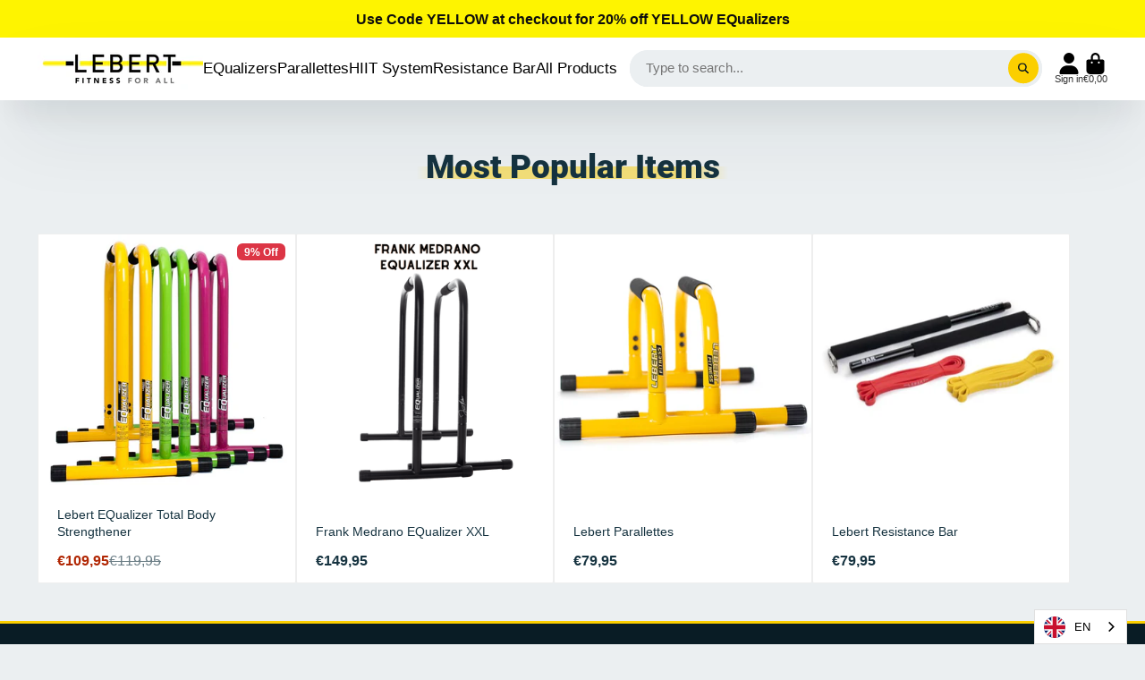

--- FILE ---
content_type: text/html; charset=utf-8
request_url: https://lebertfitness.eu/products/frank-medrano-equalizer-xxl?view=quick-view
body_size: 5521
content:
<main id="MainContent" class="content-for-layout focus-none" role="main" tabindex="-1">
        
<section id="shopify-section-s_product" class="shopify-section"><template id="ProductQuickView-4716454674492">
        <link rel="stylesheet" href="//lebertfitness.eu/cdn/shop/t/5/assets/product-quick-view.css?v=25599646173941671301695994317" media="print" onload="loadStyle(this)">
        <noscript>
            <link rel="stylesheet" href="//lebertfitness.eu/cdn/shop/t/5/assets/product-quick-view.css?v=25599646173941671301695994317" media="screen">
        </noscript>
        <div class="#product-quick-view shadow-4">
            <div class="#product"><link href="//lebertfitness.eu/cdn/shop/t/5/assets/product.css?v=9516246359722988041695994317" rel="stylesheet" type="text/css" media="all" onload="loadStyle(this)">    
        <div class="#grid @type:template #product-grid" style="--template: 64% minmax(0, 1fr); --template-mobile: none; --gap: 3rem;">
            <div>
                <div class="#product-media">
        <link href="//lebertfitness.eu/cdn/shop/t/5/assets/product-gallery.css?v=162207054600136541321695994317" rel="stylesheet" type="text/css" media="all" onload="loadStyle(this)">
<link href="//lebertfitness.eu/cdn/shop/t/5/assets/swiper.css?v=169129077270397132521695994318" rel="stylesheet" type="text/css" media="all" onload="loadStyle(this)">
<link rel="stylesheet" href="//lebertfitness.eu/cdn/shop/t/5/assets/product-gallery-zoom.css?v=21796144402465602531695994319" media="print" onload="loadStyle(this)">
        <noscript>
            <link rel="stylesheet" href="//lebertfitness.eu/cdn/shop/t/5/assets/product-gallery-zoom.css?v=21796144402465602531695994319" media="screen">
        </noscript>
<product-gallery 
    class="#product-gallery" 
    section-id="s_product" 
    id="product-galleryslideshows_product" 
    
><div class="#grid @type:template #product-gallery-grid" style="--template: 70px minmax(0, 1fr); --template-mobile: 0 minmax(0, 1fr); --gap: 1.5rem; --gap-mobile: 0;"><link href="//lebertfitness.eu/cdn/shop/t/5/assets/slideshow-thumbnails.css?v=109434718575399643351695994317" rel="stylesheet" type="text/css" media="all" onload="loadStyle(this)">
<slideshow-thumbnails class="#slideshow-thumbnails mobile-hidden @layout-type:slideshow" ref="#product-galleryslideshows_product">
    
        <div class="#slideshow-thumbnails-inner">
            

        <div class="#slideshow-thumbnails-item" data-item>
            <div class="
        #media 
        @type:ar 
        @type-mobile:ar
        
        
        
        
        
    "
    style="
        --image-fit: cover;
        --ar-padding:75.0%;; 
        ;
        
    "
>
        <div class="#media-image-wrapper">
            
            <img
                class="#media-image @cover @animate-loading"
                alt=""
                width="480"
                height="360"
                loading="lazy"
                style="--image-position: ;"
                onload="lazyImageOnLoad(this)"
                
                    
                    
                    
                    src="//lebertfitness.eu/cdn/shop/products/hqdefault_5da99324-f112-4f16-a7df-efc289d41cc5_70x.jpg?v=1610707461"
                    srcset="//lebertfitness.eu/cdn/shop/products/hqdefault_5da99324-f112-4f16-a7df-efc289d41cc5_70x.jpg?v=1610707461, //lebertfitness.eu/cdn/shop/products/hqdefault_5da99324-f112-4f16-a7df-efc289d41cc5_140x.jpg?v=1610707461 2x, //lebertfitness.eu/cdn/shop/products/hqdefault_5da99324-f112-4f16-a7df-efc289d41cc5_210x.jpg?v=1610707461 3x"
                
                
            >
            
<div class="#media-image-loading"></div></div>
    
    
    

</div>
<div class="#slideshow-thumbnails-item-icon">
                    


<svg class="#icon" >
            <use href="#svg-icon-play"></use>
        </svg>
                </div></div>
    

        <div class="#slideshow-thumbnails-item" data-item>
            <div class="
        #media 
        @type:ar 
        @type-mobile:ar
        
        
        
        
        
    "
    style="
        --image-fit: cover;
        --ar-padding:100.0%;; 
        ;
        
    "
>
        <div class="#media-image-wrapper">
            
            <img
                class="#media-image @cover @animate-loading"
                alt="Frank Medrano EQualizer XXL"
                width="1080"
                height="1080"
                loading="lazy"
                style="--image-position: 50.0% 50.0%;"
                onload="lazyImageOnLoad(this)"
                
                    
                    
                    
                    src="//lebertfitness.eu/cdn/shop/products/pf-cebeee1e--fmxxl_70x.png?v=1610707537"
                    srcset="//lebertfitness.eu/cdn/shop/products/pf-cebeee1e--fmxxl_70x.png?v=1610707537, //lebertfitness.eu/cdn/shop/products/pf-cebeee1e--fmxxl_140x.png?v=1610707537 2x, //lebertfitness.eu/cdn/shop/products/pf-cebeee1e--fmxxl_210x.png?v=1610707537 3x"
                
                
            >
            
<div class="#media-image-loading"></div></div>
    
    
    

</div>
</div>
    

        <div class="#slideshow-thumbnails-item" data-item>
            <div class="
        #media 
        @type:ar 
        @type-mobile:ar
        
        
        
        
        
    "
    style="
        --image-fit: cover;
        --ar-padding:100.0%;; 
        ;
        
    "
>
        <div class="#media-image-wrapper">
            
            <img
                class="#media-image @cover @animate-loading"
                alt="Frank Medrano EQualizer XXL"
                width="1400"
                height="1400"
                loading="lazy"
                style="--image-position: 50.0% 50.0%;"
                onload="lazyImageOnLoad(this)"
                
                    
                    
                    
                    src="//lebertfitness.eu/cdn/shop/files/6_1400x_0d9f5104-a952-4067-ab13-ffd589a7fac8_70x.png?v=1695218266"
                    srcset="//lebertfitness.eu/cdn/shop/files/6_1400x_0d9f5104-a952-4067-ab13-ffd589a7fac8_70x.png?v=1695218266, //lebertfitness.eu/cdn/shop/files/6_1400x_0d9f5104-a952-4067-ab13-ffd589a7fac8_140x.png?v=1695218266 2x, //lebertfitness.eu/cdn/shop/files/6_1400x_0d9f5104-a952-4067-ab13-ffd589a7fac8_210x.png?v=1695218266 3x"
                
                
            >
            
<div class="#media-image-loading"></div></div>
    
    
    

</div>
</div>
    

        <div class="#slideshow-thumbnails-item" data-item>
            <div class="
        #media 
        @type:ar 
        @type-mobile:ar
        
        
        
        
        
    "
    style="
        --image-fit: cover;
        --ar-padding:100.0%;; 
        ;
        
    "
>
        <div class="#media-image-wrapper">
            
            <img
                class="#media-image @cover @animate-loading"
                alt="Frank Medrano EQualizer XXL"
                width="1400"
                height="1400"
                loading="lazy"
                style="--image-position: 50.0% 50.0%;"
                onload="lazyImageOnLoad(this)"
                
                    
                    
                    
                    src="//lebertfitness.eu/cdn/shop/files/7_1400x_7809a011-97f2-473f-8c36-5fd685123e5e_70x.png?v=1695218265"
                    srcset="//lebertfitness.eu/cdn/shop/files/7_1400x_7809a011-97f2-473f-8c36-5fd685123e5e_70x.png?v=1695218265, //lebertfitness.eu/cdn/shop/files/7_1400x_7809a011-97f2-473f-8c36-5fd685123e5e_140x.png?v=1695218265 2x, //lebertfitness.eu/cdn/shop/files/7_1400x_7809a011-97f2-473f-8c36-5fd685123e5e_210x.png?v=1695218265 3x"
                
                
            >
            
<div class="#media-image-loading"></div></div>
    
    
    

</div>
</div>
    

        <div class="#slideshow-thumbnails-item" data-item>
            <div class="
        #media 
        @type:ar 
        @type-mobile:ar
        
        
        
        
        
    "
    style="
        --image-fit: cover;
        --ar-padding:100.0%;; 
        ;
        
    "
>
        <div class="#media-image-wrapper">
            
            <img
                class="#media-image @cover @animate-loading"
                alt="Frank Medrano EQualizer XXL"
                width="1400"
                height="1400"
                loading="lazy"
                style="--image-position: 50.0% 50.0%;"
                onload="lazyImageOnLoad(this)"
                
                    
                    
                    
                    src="//lebertfitness.eu/cdn/shop/files/9_1400x_6e57657c-9aea-4576-83b3-57984de9cef6_70x.png?v=1695218265"
                    srcset="//lebertfitness.eu/cdn/shop/files/9_1400x_6e57657c-9aea-4576-83b3-57984de9cef6_70x.png?v=1695218265, //lebertfitness.eu/cdn/shop/files/9_1400x_6e57657c-9aea-4576-83b3-57984de9cef6_140x.png?v=1695218265 2x, //lebertfitness.eu/cdn/shop/files/9_1400x_6e57657c-9aea-4576-83b3-57984de9cef6_210x.png?v=1695218265 3x"
                
                
            >
            
<div class="#media-image-loading"></div></div>
    
    
    

</div>
</div>
    

        <div class="#slideshow-thumbnails-item" data-item>
            <div class="
        #media 
        @type:ar 
        @type-mobile:ar
        
        
        
        
        
    "
    style="
        --image-fit: cover;
        --ar-padding:100.0%;; 
        ;
        
    "
>
        <div class="#media-image-wrapper">
            
            <img
                class="#media-image @cover @animate-loading"
                alt="Frank Medrano EQualizer XXL"
                width="1400"
                height="1400"
                loading="lazy"
                style="--image-position: 50.0% 50.0%;"
                onload="lazyImageOnLoad(this)"
                
                    
                    
                    
                    src="//lebertfitness.eu/cdn/shop/files/shop-xxl-frank-leglift_1400x_34a65722-db89-43cb-a7c6-c4e44dfdd08d_70x.png?v=1695218266"
                    srcset="//lebertfitness.eu/cdn/shop/files/shop-xxl-frank-leglift_1400x_34a65722-db89-43cb-a7c6-c4e44dfdd08d_70x.png?v=1695218266, //lebertfitness.eu/cdn/shop/files/shop-xxl-frank-leglift_1400x_34a65722-db89-43cb-a7c6-c4e44dfdd08d_140x.png?v=1695218266 2x, //lebertfitness.eu/cdn/shop/files/shop-xxl-frank-leglift_1400x_34a65722-db89-43cb-a7c6-c4e44dfdd08d_210x.png?v=1695218266 3x"
                
                
            >
            
<div class="#media-image-loading"></div></div>
    
    
    

</div>
</div>
    

        <div class="#slideshow-thumbnails-item" data-item>
            <div class="
        #media 
        @type:ar 
        @type-mobile:ar
        
        
        
        
        
    "
    style="
        --image-fit: cover;
        --ar-padding:71.02137767220903%;; 
        ;
        
    "
>
        <div class="#media-image-wrapper">
            
            <img
                class="#media-image @cover @animate-loading"
                alt="Frank Medrano EQualizer XXL"
                width="842"
                height="598"
                loading="lazy"
                style="--image-position: 50.0% 50.0%;"
                onload="lazyImageOnLoad(this)"
                
                    
                    
                    
                    src="//lebertfitness.eu/cdn/shop/files/51wxmfuJPyL._AC_70x.jpg?v=1740749761"
                    srcset="//lebertfitness.eu/cdn/shop/files/51wxmfuJPyL._AC_70x.jpg?v=1740749761, //lebertfitness.eu/cdn/shop/files/51wxmfuJPyL._AC_140x.jpg?v=1740749761 2x, //lebertfitness.eu/cdn/shop/files/51wxmfuJPyL._AC_210x.jpg?v=1740749761 3x"
                
                
            >
            
<div class="#media-image-loading"></div></div>
    
    
    

</div>
</div>
    

        </div>
    
</slideshow-thumbnails>

<script type="module" src="//lebertfitness.eu/cdn/shop/t/5/assets/slideshow-thumbnails.js?v=71319297450218405961695994316"></script>

<div class="#product-gallery-stage">
            <div class="#product-gallery-stage-inner shadow-2">
                <div data-swiper class="swiper">
                    <div class="swiper-wrapper">
                                <div class="swiper-slide">
<link rel="stylesheet" href="//lebertfitness.eu/cdn/shop/t/5/assets/video-popup.css?v=49223284682017468501695994318" media="print" onload="loadStyle(this)">
        <noscript>
            <link rel="stylesheet" href="//lebertfitness.eu/cdn/shop/t/5/assets/video-popup.css?v=49223284682017468501695994318" media="screen">
        </noscript>

<div class="#video-popup">
    <template id="VideoPopup-s_product7835488190524">
        <link rel="stylesheet" href="//lebertfitness.eu/cdn/shop/t/5/assets/video-popup.css?v=49223284682017468501695994318" media="print" onload="loadStyle(this)">
        <noscript>
            <link rel="stylesheet" href="//lebertfitness.eu/cdn/shop/t/5/assets/video-popup.css?v=49223284682017468501695994318" media="screen">
        </noscript>
        <div class="#video-popup-modal">
            <modal-trigger class="#modal-popup-back" url="/products/frank-medrano-equalizer-xxl?view=quick-view" target="#ProductQuickView-4716454674492" container close-button>
            


<svg class="#icon" >
            <use href="#svg-icon-arrow-left"></use>
        </svg>
            Back to product
        </modal-trigger>
            <div class="#video-popup-modal-inner">
                <link href="//lebertfitness.eu/cdn/shop/t/5/assets/plyr.css?v=66668429916001210011695994317" rel="stylesheet" type="text/css" media="all" onload="loadStyle(this)">
<video-player style="display: block;">
        <div data-player data-plyr-provider="youtube" data-plyr-embed-id="tsczOoB7mEI"></div></video-player>
<script type="module" src="//lebertfitness.eu/cdn/shop/t/5/assets/video-player.js?v=182280567042783176261695994317"></script>

            </div>
        </div>
    </template>
    <modal-trigger 
        class="#video-popup-trigger" 
        target="#VideoPopup-s_product7835488190524"
        container
        close-button
    >
        <div class="
        #media 
        @type:ar 
        @type-mobile:ar
        
        
        
        
        
    "
    style="
        --image-fit: cover;
        --ar-padding:75.0%;; 
        ;
        
    "
>
        <div class="#media-image-wrapper">
            
            <img
                class="#media-image @cover @animate-loading"
                alt=""
                width="480"
                height="360"
                loading="lazy"
                style="--image-position: ;"
                onload="lazyImageOnLoad(this)"
                    
                    src="//lebertfitness.eu/cdn/shop/products/hqdefault_5da99324-f112-4f16-a7df-efc289d41cc5.jpg?v=1610707461"
                    srcset="//lebertfitness.eu/cdn/shop/products/hqdefault_5da99324-f112-4f16-a7df-efc289d41cc5_165x.jpg?v=1610707461 165w,//lebertfitness.eu/cdn/shop/products/hqdefault_5da99324-f112-4f16-a7df-efc289d41cc5_360x.jpg?v=1610707461 360w,//lebertfitness.eu/cdn/shop/products/hqdefault_5da99324-f112-4f16-a7df-efc289d41cc5.jpg?v=1610707461 480w"
                    
                        sizes="(min-width: 992px) calc(min(100vw, 1600px) * 0.64 - 70px - 1.5rem),(max-width: 991px) calc(90vw),  100vw"
                    
                
                
            >
            
<div class="#media-image-loading"></div></div>
    
    
    
<div class="#media-icon" >
            


<svg class="#icon" style="--size: 6rem;">
            <use href="#svg-icon-circle-play"></use>
        </svg>
        </div>
</div>

    </modal-trigger>
</div>
</div>        
                            
                                <div class="swiper-slide"><product-gallery-zoom scale="1.5" class="#product-gallery-zoom" data-zoom="//lebertfitness.eu/cdn/shop/products/pf-cebeee1e--fmxxl.png?v=1610707537">
                                                    <div class="
        #media 
        @type:ar 
        @type-mobile:ar
        
        
        
        
        
    "
    style="
        --image-fit: cover;
        --ar-padding:100.0%;; 
        ;
        
    "
>
        <div class="#media-image-wrapper">
            
            <img
                class="#media-image @cover @animate-loading"
                alt="Frank Medrano EQualizer XXL"
                width="1080"
                height="1080"
                loading="lazy"
                style="--image-position: 50.0% 50.0%;"
                onload="lazyImageOnLoad(this)"
                    
                    src="//lebertfitness.eu/cdn/shop/products/pf-cebeee1e--fmxxl.png?v=1610707537"
                    srcset="//lebertfitness.eu/cdn/shop/products/pf-cebeee1e--fmxxl_165x.png?v=1610707537 165w,//lebertfitness.eu/cdn/shop/products/pf-cebeee1e--fmxxl_360x.png?v=1610707537 360w,//lebertfitness.eu/cdn/shop/products/pf-cebeee1e--fmxxl_533x.png?v=1610707537 533w,//lebertfitness.eu/cdn/shop/products/pf-cebeee1e--fmxxl_720x.png?v=1610707537 720w,//lebertfitness.eu/cdn/shop/products/pf-cebeee1e--fmxxl_940x.png?v=1610707537 940w,//lebertfitness.eu/cdn/shop/products/pf-cebeee1e--fmxxl_1066x.png?v=1610707537 1066w,//lebertfitness.eu/cdn/shop/products/pf-cebeee1e--fmxxl.png?v=1610707537 1080w"
                    
                        sizes="(min-width: 992px) calc(min(100vw, 1600px) * 0.64 - 70px - 1.5rem),(max-width: 991px) calc(90vw),  100vw"
                    
                
                
            >
            
<div class="#media-image-loading"></div></div>
    
    
    

</div>

                                                    <div class="#product-gallery-zoom-loading" hidden data-loading>
                                                        <div class="#spinner @size:xs">
    <div></div>
    <div></div>
    <div></div>
</div>
                                                        <span class="#product-gallery-zoom-loading-title">Zooming image...</span>
                                                    </div> 
                                                </product-gallery-zoom></div>        
                            
                                <div class="swiper-slide"><product-gallery-zoom scale="1.5" class="#product-gallery-zoom" data-zoom="//lebertfitness.eu/cdn/shop/files/6_1400x_0d9f5104-a952-4067-ab13-ffd589a7fac8.png?v=1695218266">
                                                    <div class="
        #media 
        @type:ar 
        @type-mobile:ar
        
        
        
        
        
    "
    style="
        --image-fit: cover;
        --ar-padding:100.0%;; 
        ;
        
    "
>
        <div class="#media-image-wrapper">
            
            <img
                class="#media-image @cover @animate-loading"
                alt="Frank Medrano EQualizer XXL"
                width="1400"
                height="1400"
                loading="lazy"
                style="--image-position: 50.0% 50.0%;"
                onload="lazyImageOnLoad(this)"
                    
                    src="//lebertfitness.eu/cdn/shop/files/6_1400x_0d9f5104-a952-4067-ab13-ffd589a7fac8.png?v=1695218266"
                    srcset="//lebertfitness.eu/cdn/shop/files/6_1400x_0d9f5104-a952-4067-ab13-ffd589a7fac8_165x.png?v=1695218266 165w,//lebertfitness.eu/cdn/shop/files/6_1400x_0d9f5104-a952-4067-ab13-ffd589a7fac8_360x.png?v=1695218266 360w,//lebertfitness.eu/cdn/shop/files/6_1400x_0d9f5104-a952-4067-ab13-ffd589a7fac8_533x.png?v=1695218266 533w,//lebertfitness.eu/cdn/shop/files/6_1400x_0d9f5104-a952-4067-ab13-ffd589a7fac8_720x.png?v=1695218266 720w,//lebertfitness.eu/cdn/shop/files/6_1400x_0d9f5104-a952-4067-ab13-ffd589a7fac8_940x.png?v=1695218266 940w,//lebertfitness.eu/cdn/shop/files/6_1400x_0d9f5104-a952-4067-ab13-ffd589a7fac8_1066x.png?v=1695218266 1066w,//lebertfitness.eu/cdn/shop/files/6_1400x_0d9f5104-a952-4067-ab13-ffd589a7fac8_1200x.png?v=1695218266 1200w,//lebertfitness.eu/cdn/shop/files/6_1400x_0d9f5104-a952-4067-ab13-ffd589a7fac8_1400x.png?v=1695218266 1400w,//lebertfitness.eu/cdn/shop/files/6_1400x_0d9f5104-a952-4067-ab13-ffd589a7fac8.png?v=1695218266 1400w"
                    
                        sizes="(min-width: 992px) calc(min(100vw, 1600px) * 0.64 - 70px - 1.5rem),(max-width: 991px) calc(90vw),  100vw"
                    
                
                
            >
            
<div class="#media-image-loading"></div></div>
    
    
    

</div>

                                                    <div class="#product-gallery-zoom-loading" hidden data-loading>
                                                        <div class="#spinner @size:xs">
    <div></div>
    <div></div>
    <div></div>
</div>
                                                        <span class="#product-gallery-zoom-loading-title">Zooming image...</span>
                                                    </div> 
                                                </product-gallery-zoom></div>        
                            
                                <div class="swiper-slide"><product-gallery-zoom scale="1.5" class="#product-gallery-zoom" data-zoom="//lebertfitness.eu/cdn/shop/files/7_1400x_7809a011-97f2-473f-8c36-5fd685123e5e.png?v=1695218265">
                                                    <div class="
        #media 
        @type:ar 
        @type-mobile:ar
        
        
        
        
        
    "
    style="
        --image-fit: cover;
        --ar-padding:100.0%;; 
        ;
        
    "
>
        <div class="#media-image-wrapper">
            
            <img
                class="#media-image @cover @animate-loading"
                alt="Frank Medrano EQualizer XXL"
                width="1400"
                height="1400"
                loading="lazy"
                style="--image-position: 50.0% 50.0%;"
                onload="lazyImageOnLoad(this)"
                    
                    src="//lebertfitness.eu/cdn/shop/files/7_1400x_7809a011-97f2-473f-8c36-5fd685123e5e.png?v=1695218265"
                    srcset="//lebertfitness.eu/cdn/shop/files/7_1400x_7809a011-97f2-473f-8c36-5fd685123e5e_165x.png?v=1695218265 165w,//lebertfitness.eu/cdn/shop/files/7_1400x_7809a011-97f2-473f-8c36-5fd685123e5e_360x.png?v=1695218265 360w,//lebertfitness.eu/cdn/shop/files/7_1400x_7809a011-97f2-473f-8c36-5fd685123e5e_533x.png?v=1695218265 533w,//lebertfitness.eu/cdn/shop/files/7_1400x_7809a011-97f2-473f-8c36-5fd685123e5e_720x.png?v=1695218265 720w,//lebertfitness.eu/cdn/shop/files/7_1400x_7809a011-97f2-473f-8c36-5fd685123e5e_940x.png?v=1695218265 940w,//lebertfitness.eu/cdn/shop/files/7_1400x_7809a011-97f2-473f-8c36-5fd685123e5e_1066x.png?v=1695218265 1066w,//lebertfitness.eu/cdn/shop/files/7_1400x_7809a011-97f2-473f-8c36-5fd685123e5e_1200x.png?v=1695218265 1200w,//lebertfitness.eu/cdn/shop/files/7_1400x_7809a011-97f2-473f-8c36-5fd685123e5e_1400x.png?v=1695218265 1400w,//lebertfitness.eu/cdn/shop/files/7_1400x_7809a011-97f2-473f-8c36-5fd685123e5e.png?v=1695218265 1400w"
                    
                        sizes="(min-width: 992px) calc(min(100vw, 1600px) * 0.64 - 70px - 1.5rem),(max-width: 991px) calc(90vw),  100vw"
                    
                
                
            >
            
<div class="#media-image-loading"></div></div>
    
    
    

</div>

                                                    <div class="#product-gallery-zoom-loading" hidden data-loading>
                                                        <div class="#spinner @size:xs">
    <div></div>
    <div></div>
    <div></div>
</div>
                                                        <span class="#product-gallery-zoom-loading-title">Zooming image...</span>
                                                    </div> 
                                                </product-gallery-zoom></div>        
                            
                                <div class="swiper-slide"><product-gallery-zoom scale="1.5" class="#product-gallery-zoom" data-zoom="//lebertfitness.eu/cdn/shop/files/9_1400x_6e57657c-9aea-4576-83b3-57984de9cef6.png?v=1695218265">
                                                    <div class="
        #media 
        @type:ar 
        @type-mobile:ar
        
        
        
        
        
    "
    style="
        --image-fit: cover;
        --ar-padding:100.0%;; 
        ;
        
    "
>
        <div class="#media-image-wrapper">
            
            <img
                class="#media-image @cover @animate-loading"
                alt="Frank Medrano EQualizer XXL"
                width="1400"
                height="1400"
                loading="lazy"
                style="--image-position: 50.0% 50.0%;"
                onload="lazyImageOnLoad(this)"
                    
                    src="//lebertfitness.eu/cdn/shop/files/9_1400x_6e57657c-9aea-4576-83b3-57984de9cef6.png?v=1695218265"
                    srcset="//lebertfitness.eu/cdn/shop/files/9_1400x_6e57657c-9aea-4576-83b3-57984de9cef6_165x.png?v=1695218265 165w,//lebertfitness.eu/cdn/shop/files/9_1400x_6e57657c-9aea-4576-83b3-57984de9cef6_360x.png?v=1695218265 360w,//lebertfitness.eu/cdn/shop/files/9_1400x_6e57657c-9aea-4576-83b3-57984de9cef6_533x.png?v=1695218265 533w,//lebertfitness.eu/cdn/shop/files/9_1400x_6e57657c-9aea-4576-83b3-57984de9cef6_720x.png?v=1695218265 720w,//lebertfitness.eu/cdn/shop/files/9_1400x_6e57657c-9aea-4576-83b3-57984de9cef6_940x.png?v=1695218265 940w,//lebertfitness.eu/cdn/shop/files/9_1400x_6e57657c-9aea-4576-83b3-57984de9cef6_1066x.png?v=1695218265 1066w,//lebertfitness.eu/cdn/shop/files/9_1400x_6e57657c-9aea-4576-83b3-57984de9cef6_1200x.png?v=1695218265 1200w,//lebertfitness.eu/cdn/shop/files/9_1400x_6e57657c-9aea-4576-83b3-57984de9cef6_1400x.png?v=1695218265 1400w,//lebertfitness.eu/cdn/shop/files/9_1400x_6e57657c-9aea-4576-83b3-57984de9cef6.png?v=1695218265 1400w"
                    
                        sizes="(min-width: 992px) calc(min(100vw, 1600px) * 0.64 - 70px - 1.5rem),(max-width: 991px) calc(90vw),  100vw"
                    
                
                
            >
            
<div class="#media-image-loading"></div></div>
    
    
    

</div>

                                                    <div class="#product-gallery-zoom-loading" hidden data-loading>
                                                        <div class="#spinner @size:xs">
    <div></div>
    <div></div>
    <div></div>
</div>
                                                        <span class="#product-gallery-zoom-loading-title">Zooming image...</span>
                                                    </div> 
                                                </product-gallery-zoom></div>        
                            
                                <div class="swiper-slide"><product-gallery-zoom scale="1.5" class="#product-gallery-zoom" data-zoom="//lebertfitness.eu/cdn/shop/files/shop-xxl-frank-leglift_1400x_34a65722-db89-43cb-a7c6-c4e44dfdd08d.png?v=1695218266">
                                                    <div class="
        #media 
        @type:ar 
        @type-mobile:ar
        
        
        
        
        
    "
    style="
        --image-fit: cover;
        --ar-padding:100.0%;; 
        ;
        
    "
>
        <div class="#media-image-wrapper">
            
            <img
                class="#media-image @cover @animate-loading"
                alt="Frank Medrano EQualizer XXL"
                width="1400"
                height="1400"
                loading="lazy"
                style="--image-position: 50.0% 50.0%;"
                onload="lazyImageOnLoad(this)"
                    
                    src="//lebertfitness.eu/cdn/shop/files/shop-xxl-frank-leglift_1400x_34a65722-db89-43cb-a7c6-c4e44dfdd08d.png?v=1695218266"
                    srcset="//lebertfitness.eu/cdn/shop/files/shop-xxl-frank-leglift_1400x_34a65722-db89-43cb-a7c6-c4e44dfdd08d_165x.png?v=1695218266 165w,//lebertfitness.eu/cdn/shop/files/shop-xxl-frank-leglift_1400x_34a65722-db89-43cb-a7c6-c4e44dfdd08d_360x.png?v=1695218266 360w,//lebertfitness.eu/cdn/shop/files/shop-xxl-frank-leglift_1400x_34a65722-db89-43cb-a7c6-c4e44dfdd08d_533x.png?v=1695218266 533w,//lebertfitness.eu/cdn/shop/files/shop-xxl-frank-leglift_1400x_34a65722-db89-43cb-a7c6-c4e44dfdd08d_720x.png?v=1695218266 720w,//lebertfitness.eu/cdn/shop/files/shop-xxl-frank-leglift_1400x_34a65722-db89-43cb-a7c6-c4e44dfdd08d_940x.png?v=1695218266 940w,//lebertfitness.eu/cdn/shop/files/shop-xxl-frank-leglift_1400x_34a65722-db89-43cb-a7c6-c4e44dfdd08d_1066x.png?v=1695218266 1066w,//lebertfitness.eu/cdn/shop/files/shop-xxl-frank-leglift_1400x_34a65722-db89-43cb-a7c6-c4e44dfdd08d_1200x.png?v=1695218266 1200w,//lebertfitness.eu/cdn/shop/files/shop-xxl-frank-leglift_1400x_34a65722-db89-43cb-a7c6-c4e44dfdd08d_1400x.png?v=1695218266 1400w,//lebertfitness.eu/cdn/shop/files/shop-xxl-frank-leglift_1400x_34a65722-db89-43cb-a7c6-c4e44dfdd08d.png?v=1695218266 1400w"
                    
                        sizes="(min-width: 992px) calc(min(100vw, 1600px) * 0.64 - 70px - 1.5rem),(max-width: 991px) calc(90vw),  100vw"
                    
                
                
            >
            
<div class="#media-image-loading"></div></div>
    
    
    

</div>

                                                    <div class="#product-gallery-zoom-loading" hidden data-loading>
                                                        <div class="#spinner @size:xs">
    <div></div>
    <div></div>
    <div></div>
</div>
                                                        <span class="#product-gallery-zoom-loading-title">Zooming image...</span>
                                                    </div> 
                                                </product-gallery-zoom></div>        
                            
                                <div class="swiper-slide"><product-gallery-zoom scale="1.5" class="#product-gallery-zoom" data-zoom="//lebertfitness.eu/cdn/shop/files/51wxmfuJPyL._AC.jpg?v=1740749761">
                                                    <div class="
        #media 
        @type:ar 
        @type-mobile:ar
        
        
        
        
        
    "
    style="
        --image-fit: cover;
        --ar-padding:71.02137767220903%;; 
        ;
        
    "
>
        <div class="#media-image-wrapper">
            
            <img
                class="#media-image @cover @animate-loading"
                alt="Frank Medrano EQualizer XXL"
                width="842"
                height="598"
                loading="lazy"
                style="--image-position: 50.0% 50.0%;"
                onload="lazyImageOnLoad(this)"
                    
                    src="//lebertfitness.eu/cdn/shop/files/51wxmfuJPyL._AC.jpg?v=1740749761"
                    srcset="//lebertfitness.eu/cdn/shop/files/51wxmfuJPyL._AC_165x.jpg?v=1740749761 165w,//lebertfitness.eu/cdn/shop/files/51wxmfuJPyL._AC_360x.jpg?v=1740749761 360w,//lebertfitness.eu/cdn/shop/files/51wxmfuJPyL._AC_533x.jpg?v=1740749761 533w,//lebertfitness.eu/cdn/shop/files/51wxmfuJPyL._AC_720x.jpg?v=1740749761 720w,//lebertfitness.eu/cdn/shop/files/51wxmfuJPyL._AC.jpg?v=1740749761 842w"
                    
                        sizes="(min-width: 992px) calc(min(100vw, 1600px) * 0.64 - 70px - 1.5rem),(max-width: 991px) calc(90vw),  100vw"
                    
                
                
            >
            
<div class="#media-image-loading"></div></div>
    
    
    

</div>

                                                    <div class="#product-gallery-zoom-loading" hidden data-loading>
                                                        <div class="#spinner @size:xs">
    <div></div>
    <div></div>
    <div></div>
</div>
                                                        <span class="#product-gallery-zoom-loading-title">Zooming image...</span>
                                                    </div> 
                                                </product-gallery-zoom></div>        
                            
</div>
                </div>
            </div>
        </div>
    </div>
    <div class="#product-gallery-pagination swiper-pagination desktop-hidden" data-pagination></div></product-gallery><script type="module" src="//lebertfitness.eu/cdn/shop/t/5/assets/product-gallery-zoom.js?v=135498026110579809051695994316"></script><script type="module" src="//lebertfitness.eu/cdn/shop/t/5/assets/product-gallery.js?v=7081327524775033931695994317"></script>
    </div>            
            </div>
            <div>            
                <div class="#product-meta">
        <link href="//lebertfitness.eu/cdn/shop/t/5/assets/product-info-loading.css?v=29028890363642383371695994317" rel="stylesheet" type="text/css" media="all" onload="loadStyle(this)">

<product-info-loading class="#product-info-loading" section-id=s_product>
    <div class="#spinner @size:md">
    <div></div>
    <div></div>
    <div></div>
</div>
</product-info-loading>

<script type="module" src="//lebertfitness.eu/cdn/shop/t/5/assets/product-info-loading.js?v=55396254341500324771695994317"></script>
        

                <div class="#product-meta-block  " data-meta-block >
                    
                    
                    <h1 class="#product-title @line-clamp fs-md heading-font" style="--line-clamp: 3;">
                        Frank Medrano EQualizer XXL
                    </h1>

                

                </div>
            
        

                <div class="#product-meta-block  " data-meta-block >
                    
                    
                    <product-variant-listener section-id="s_product" id="b-dd396644-4bb4-4354-abeb-c401cb2bdea6">
                        <div class="#product-price">
                            



<dl class="#price">
  <div class="#price-item @regular  ">
    <dt class="#price-item-heading ">Price
</dt>
    <dd class="#price-item-value">
      <span class="#price-value">€149,95</span>
    </dd>
  </div>
      
  
</dl>

                        </div><div class="#product-price-tax-note">Tax included and shipping calculated at checkout
</div><div ><form method="post" action="/cart/add" id="product-form-installment-s_product" accept-charset="UTF-8" class="shopify-product-form" enctype="multipart/form-data"><input type="hidden" name="form_type" value="product" /><input type="hidden" name="utf8" value="✓" /><input type="hidden" name="id" value="32699451080764">
                                
<input type="hidden" name="product-id" value="4716454674492" /><input type="hidden" name="section-id" value="s_product" /></form></div>
              
                    </product-variant-listener>

                

                </div>
            
        

        

                <div class="#product-meta-block  " data-meta-block >
                    
                    
<link href="//lebertfitness.eu/cdn/shop/t/5/assets/product-stock-alert.css?v=89851626568210792861695994318" rel="stylesheet" type="text/css" media="all" onload="loadStyle(this)">
                    <product-variant-listener section-id="s_product" id="b-ff47d48e-7efa-4fba-8725-3afae9f3537d">





<div class="#product-stock-alert">
    <div class="#product-stock-alert-icon">
        <div class="#product-stock-alert-icon-base">
            


<svg class="#icon" >
            <use href="#svg-icon-box"></use>
        </svg>
        </div>
        <div class="#product-stock-alert-icon-status text-success">
            


<svg class="#icon" >
            <use href="#svg-icon-check"></use>
        </svg>
        </div>
    </div>
    <div class="#product-stock-alert-text">In stock and ready for shipping</div>
</div></product-variant-listener>

                

                </div>
            
        

                <div class="#product-meta-block  " data-meta-block >
                    
                    
<link href="//lebertfitness.eu/cdn/shop/t/5/assets/product-form.css?v=5882225250880069201695994319" rel="stylesheet" type="text/css" media="all" onload="loadStyle(this)">


   

<form method="post" action="/contact#contactForms_product" id="contactForms_product" accept-charset="UTF-8" class="contact-form"><input type="hidden" name="form_type" value="contact" /><input type="hidden" name="utf8" value="✓" /></form><form method="post" action="/cart/add" id="productForms_product4716454674492" accept-charset="UTF-8" class="shopify-product-form" enctype="multipart/form-data" novalidate="novalidate"><input type="hidden" name="form_type" value="product" /><input type="hidden" name="utf8" value="✓" /><product-variant-listener section-id="s_product" id="b-acf9de77-95a7-43b0-88ae-af02c9ee2b46" emptyable data-product-id="4716454674492"><product-form
                class="#product-form"
                section-id="s_product"
            >
                
                    <div class="form">
                        <input type="hidden" data-product-form-targeter disabled><input type="hidden" name="id" value="32699451080764">
<product-to-cart 
    variant-id="32699451080764" 
    section-id="s_product"
    
        form-child
    
>
    <button 
    class="#button @display-style:gradient @size:h2 @block @shadow heading-font"
    style=""
    
    
    
    
    
        type="submit"
    
    
    
    
       data-to-cart 
    >
    <buy-with-counter section-id="s_product">
                                <span data-element="add-one">Add to cart</span>
                                <span data-element="add-many" hidden>Add <span data-i18n-amount>1</span> items to cart</span>
                            </buy-with-counter>
<div class="#spinner @size:md">
    <div></div>
    <div></div>
    <div></div>
</div>
</button> 

</product-to-cart>

<script type="module" src="//lebertfitness.eu/cdn/shop/t/5/assets/product-to-cart.js?v=177879971205517242091740234943"></script>


                            <product-dynamic-checkout section-id="s_product">
                                <div data-shopify="payment-button" class="shopify-payment-button"> <shopify-accelerated-checkout recommended="{&quot;supports_subs&quot;:false,&quot;supports_def_opts&quot;:false,&quot;name&quot;:&quot;paypal&quot;,&quot;wallet_params&quot;:{&quot;shopId&quot;:28040200252,&quot;countryCode&quot;:&quot;NL&quot;,&quot;merchantName&quot;:&quot;Lebert Fitness Europe&quot;,&quot;phoneRequired&quot;:false,&quot;companyRequired&quot;:false,&quot;shippingType&quot;:&quot;shipping&quot;,&quot;shopifyPaymentsEnabled&quot;:false,&quot;hasManagedSellingPlanState&quot;:null,&quot;requiresBillingAgreement&quot;:false,&quot;merchantId&quot;:&quot;5HAL5FQKTJ8YU&quot;,&quot;sdkUrl&quot;:&quot;https://www.paypal.com/sdk/js?components=buttons\u0026commit=false\u0026currency=EUR\u0026locale=en_US\u0026client-id=AfUEYT7nO4BwZQERn9Vym5TbHAG08ptiKa9gm8OARBYgoqiAJIjllRjeIMI4g294KAH1JdTnkzubt1fr\u0026merchant-id=5HAL5FQKTJ8YU\u0026intent=authorize&quot;}}" fallback="{&quot;supports_subs&quot;:true,&quot;supports_def_opts&quot;:true,&quot;name&quot;:&quot;buy_it_now&quot;,&quot;wallet_params&quot;:{}}" access-token="94328c9c4d54e8c2a55e79554f413d3d" buyer-country="NL" buyer-locale="en" buyer-currency="EUR" variant-params="[{&quot;id&quot;:32699451080764,&quot;requiresShipping&quot;:true}]" shop-id="28040200252" enabled-flags="[&quot;ae0f5bf6&quot;]" > <div class="shopify-payment-button__button" role="button" disabled aria-hidden="true" style="background-color: transparent; border: none"> <div class="shopify-payment-button__skeleton">&nbsp;</div> </div> <div class="shopify-payment-button__more-options shopify-payment-button__skeleton" role="button" disabled aria-hidden="true">&nbsp;</div> </shopify-accelerated-checkout> <small id="shopify-buyer-consent" class="hidden" aria-hidden="true" data-consent-type="subscription"> This item is a recurring or deferred purchase. By continuing, I agree to the <span id="shopify-subscription-policy-button">cancellation policy</span> and authorize you to charge my payment method at the prices, frequency and dates listed on this page until my order is fulfilled or I cancel, if permitted. </small> </div>
                            </product-dynamic-checkout>
                        
                    </div>
                
            </product-form></product-variant-listener><input type="hidden" name="product-id" value="4716454674492" /><input type="hidden" name="section-id" value="s_product" /></form><script type="module" src="//lebertfitness.eu/cdn/shop/t/5/assets/product-to-cart.js?v=177879971205517242091740234943"></script>
<script type="module" src="//lebertfitness.eu/cdn/shop/t/5/assets/buy-with-counter.js?v=771435977217269931695994318"></script>



    <script type="module" src="//lebertfitness.eu/cdn/shop/t/5/assets/product-dynamic-checkout.js?v=10134012044969934231695994316"></script>




                </div>
            
        
    </div>
            </div>
        </div>
    </div>
    <script type="module" src="//lebertfitness.eu/cdn/shop/t/5/assets/product-variant-listener.js?v=52409927101504805401695994316"></script>
    <script type="module" src="//lebertfitness.eu/cdn/shop/t/5/assets/product-form.js?v=8817670844257922021740234767"></script>
        </div>
    </template>
    <script type="module">
        const productHandle = "frank-medrano-equalizer-xxl";
        const historyLimit = 8;
        const history = JSON.parse(localStorage.getItem('browsingHistory'));
        if (history) {
            const updatedHistory = [productHandle, ...history.filter(url => url !== productHandle)];
            if (updatedHistory.length > historyLimit) updatedHistory.length = historyLimit;
            localStorage.setItem('browsingHistory', JSON.stringify(updatedHistory));
        } else{
            localStorage.setItem('browsingHistory', JSON.stringify([productHandle]));
        }
    </script>



<script type="module" src="//lebertfitness.eu/cdn/shop/t/5/assets/custom-select.js?v=33476737193207103341695994317"></script><script type="application/ld+json">
    {
    "@context": "http://schema.org/",
    "@type": "Product",
    "name": "Frank Medrano EQualizer XXL",
    "url": "https:\/\/lebertfitness.eu\/products\/frank-medrano-equalizer-xxl",
    "image": [
        "https:\/\/lebertfitness.eu\/cdn\/shop\/products\/hqdefault_5da99324-f112-4f16-a7df-efc289d41cc5_480x.jpg?v=1610707461"
        ],
    "description": "\n\n\n\n\n\n\nThe most versatile exercise package on the market (and the tallest and widest EQualizer ever!)\n\nOver 100 body-weight strength exercises for the beginner to the advanced.\nFull Body Workout - This extra, extra tall EQ is ideal for those 1,85 m and taller. This high-quality functional fitness dip stand station with stabilizing challenger bars is perfect for full body bodyweight resistance exercises such as dips, push and pull ups, L-sits, knee and leg raises, stretches and more.\n\nThe most stable bars without sacrificing the benefits of instability\n\nPackage includes Two (2) EQualizer XXL bars with durable foam handles\nWide feet to height ratio make the EQualizers stable enough for the toughest of workouts and Boot Camps.\nEach iron bar features a durable solid foam grip and supports up to 400 pounds\nSeparate bars are a critical design element…instability provides the necessary bio-feedback to let you know if you are doing the exercise correctly – you DON’T put training wheels on a balance ball!\nDimensions: 84 cm H x 69 cm W.\nEach bar weighs 4 kg.\n\n \nEXTRA BONUSES\n \n\n50% off the list price of $79 USD for his Super Human Beginner program – your price is just $40! This Beginners workout program can help you improve your physique and fitness levels into more advanced movements.\n15% off your first order of FUNCTION Supplements – the supplement line designed and used by Frank Medrano\n\nFREE download of No Gym, No Problem instructional exercise video (value - € 24.95)\n\nFREE access to ongoing support and coaching through the private Lebert Fitness Health and Wellness Group (value - priceless!)\n\n \n\n\n\n\n\n\n\n\n",
    "sku": "820009",
    "brand": {
        "@type": "Thing",
        "name": "Lebert Fitness Europe"
    },
    "offers": [{
            "@type" : "Offer","sku": "820009","availability" : "http://schema.org/InStock",
            "price" : 149.95,
            "priceCurrency" : "EUR",
            "url" : "https:\/\/lebertfitness.eu\/products\/frank-medrano-equalizer-xxl?variant=32699451080764"
        }
]
    }
</script>

</section>
    </main>

--- FILE ---
content_type: text/css
request_url: https://lebertfitness.eu/cdn/shop/t/5/assets/collection-toolbar.css?v=42469931595297884431695994319
body_size: -484
content:
.\#collection-toolbar{box-shadow:#32325d1a 0 50px 100px -20px,#00000026 0 30px 60px -30px;margin-bottom:2.5rem;padding-top:1.5rem;padding-bottom:1.5rem;background:#fff;font-size:1.1rem}.\#collection-toolbar-inner{display:flex;align-items:center;justify-content:space-between}.\#collection-toolbar-header{display:flex;align-items:center;gap:2rem}.\#collection-toolbar-filters-button{font-size:1.15rem;background:none;display:flex;align-items:center;gap:.7em;padding:.5em 1.15em;border:2px solid var(--color-g-text);border-radius:3em;cursor:pointer;font-weight:var(--font-body-weight-bold)}.\#collection-toolbar-filters-button .\#icon{--size: 1.2em}
/*# sourceMappingURL=/cdn/shop/t/5/assets/collection-toolbar.css.map?v=42469931595297884431695994319 */


--- FILE ---
content_type: application/x-javascript; charset=utf-8
request_url: https://bundler.nice-team.net/app/shop/status/lebert-fitness-europe.myshopify.com.js?1769226801
body_size: -360
content:
var bundler_settings_updated='1696520813';